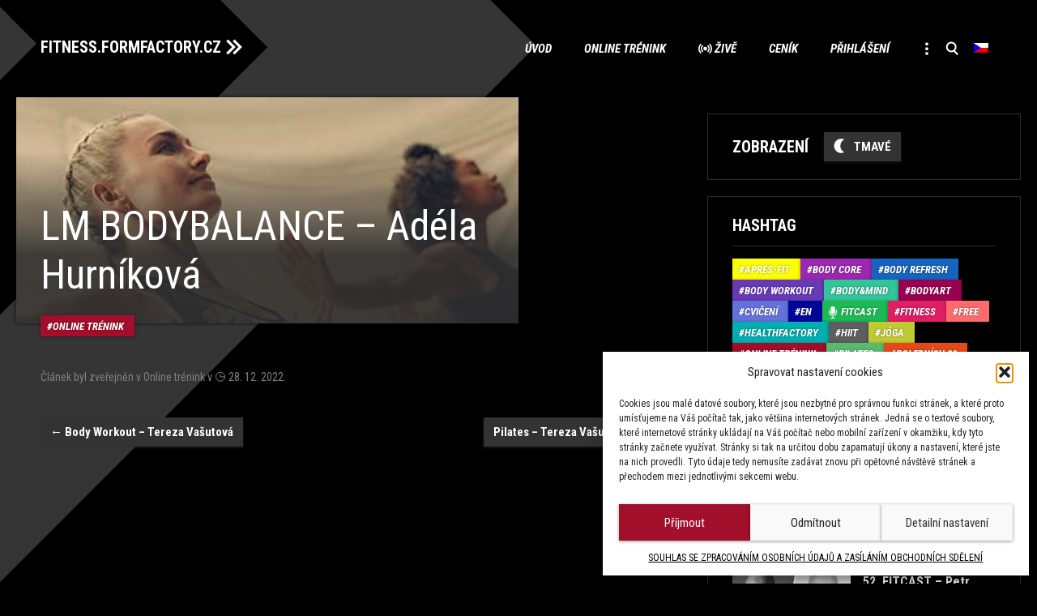

--- FILE ---
content_type: text/html; charset=UTF-8
request_url: https://fitness.formfactory.cz/live/lm-bodybalance-adela-hurnikova-9/
body_size: 14342
content:
<!DOCTYPE html>

<html lang="cs-CZ">
<head>
<meta charset="UTF-8" />
<meta name="viewport" content="width=device-width" />
<!-- Google Tag Manager -->
<script>(function(w,d,s,l,i){w[l]=w[l]||[];w[l].push({'gtm.start':
new Date().getTime(),event:'gtm.js'});var f=d.getElementsByTagName(s)[0],
j=d.createElement(s),dl=l!='dataLayer'?'&l='+l:'';j.async=true;j.src=
'https://www.googletagmanager.com/gtm.js?id='+i+dl;f.parentNode.insertBefore(j,f);
})(window,document,'script','dataLayer','GTM-MHSJ66N');</script>
<!-- End Google Tag Manager -->
<title>LM BODYBALANCE - Adéla Hurníková - FITNESS.FORMFACTORY.CZ</title>
<link rel="profile" href="http://gmpg.org/xfn/11" />
<link rel="pingback" href="https://fitness.formfactory.cz/xmlrpc.php">
<!--[if lt IE 9]>
<script src="https://fitness.formfactory.cz/wp-content/themes/formfactory/js/html5.js?ver=3.7.0" type="text/javascript"></script>
<![endif]-->
<meta name='robots' content='index, follow, max-image-preview:large, max-snippet:-1, max-video-preview:-1' />
<link rel="alternate" hreflang="cs" href="https://fitness.formfactory.cz/live/lm-bodybalance-adela-hurnikova-9/" />
<link rel="alternate" hreflang="en" href="https://fitness.formfactory.cz/en/live/lm-bodybalance-adela-hurnikova-9/" />
<link rel="alternate" hreflang="x-default" href="https://fitness.formfactory.cz/live/lm-bodybalance-adela-hurnikova-9/" />

	<!-- This site is optimized with the Yoast SEO plugin v26.7 - https://yoast.com/wordpress/plugins/seo/ -->
	<link rel="canonical" href="https://fitness.formfactory.cz/live/lm-bodybalance-adela-hurnikova-9/" />
	<meta property="og:locale" content="cs_CZ" />
	<meta property="og:type" content="article" />
	<meta property="og:title" content="LM BODYBALANCE - Adéla Hurníková - FITNESS.FORMFACTORY.CZ" />
	<meta property="og:url" content="https://fitness.formfactory.cz/live/lm-bodybalance-adela-hurnikova-9/" />
	<meta property="og:site_name" content="FITNESS.FORMFACTORY.CZ" />
	<meta name="twitter:card" content="summary_large_image" />
	<script type="application/ld+json" class="yoast-schema-graph">{"@context":"https://schema.org","@graph":[{"@type":"WebPage","@id":"https://fitness.formfactory.cz/live/lm-bodybalance-adela-hurnikova-9/","url":"https://fitness.formfactory.cz/live/lm-bodybalance-adela-hurnikova-9/","name":"LM BODYBALANCE - Adéla Hurníková - FITNESS.FORMFACTORY.CZ","isPartOf":{"@id":"https://fitness.formfactory.cz/#website"},"primaryImageOfPage":{"@id":"https://fitness.formfactory.cz/live/lm-bodybalance-adela-hurnikova-9/#primaryimage"},"image":{"@id":"https://fitness.formfactory.cz/live/lm-bodybalance-adela-hurnikova-9/#primaryimage"},"thumbnailUrl":"https://fitness.formfactory.cz/wp-content/uploads/2020/05/bodybalance.jpg","datePublished":"2022-12-28T09:09:08+00:00","breadcrumb":{"@id":"https://fitness.formfactory.cz/live/lm-bodybalance-adela-hurnikova-9/#breadcrumb"},"inLanguage":"cs","potentialAction":[{"@type":"ReadAction","target":["https://fitness.formfactory.cz/live/lm-bodybalance-adela-hurnikova-9/"]}]},{"@type":"ImageObject","inLanguage":"cs","@id":"https://fitness.formfactory.cz/live/lm-bodybalance-adela-hurnikova-9/#primaryimage","url":"https://fitness.formfactory.cz/wp-content/uploads/2020/05/bodybalance.jpg","contentUrl":"https://fitness.formfactory.cz/wp-content/uploads/2020/05/bodybalance.jpg","width":400,"height":400},{"@type":"BreadcrumbList","@id":"https://fitness.formfactory.cz/live/lm-bodybalance-adela-hurnikova-9/#breadcrumb","itemListElement":[{"@type":"ListItem","position":1,"name":"Home","item":"https://fitness.formfactory.cz/"},{"@type":"ListItem","position":2,"name":"Live","item":"https://fitness.formfactory.cz/live/"},{"@type":"ListItem","position":3,"name":"LM BODYBALANCE &#8211; Adéla Hurníková"}]},{"@type":"WebSite","@id":"https://fitness.formfactory.cz/#website","url":"https://fitness.formfactory.cz/","name":"FITNESS.FORMFACTORY.CZ","description":"Powered by Form Factory","potentialAction":[{"@type":"SearchAction","target":{"@type":"EntryPoint","urlTemplate":"https://fitness.formfactory.cz/?s={search_term_string}"},"query-input":{"@type":"PropertyValueSpecification","valueRequired":true,"valueName":"search_term_string"}}],"inLanguage":"cs"}]}</script>
	<!-- / Yoast SEO plugin. -->


<link rel="alternate" type="application/rss+xml" title="FITNESS.FORMFACTORY.CZ &raquo; RSS zdroj" href="https://fitness.formfactory.cz/feed/" />
<link rel="alternate" type="application/rss+xml" title="FITNESS.FORMFACTORY.CZ &raquo; RSS komentářů" href="https://fitness.formfactory.cz/comments/feed/" />
<link rel="alternate" title="oEmbed (JSON)" type="application/json+oembed" href="https://fitness.formfactory.cz/wp-json/oembed/1.0/embed?url=https%3A%2F%2Ffitness.formfactory.cz%2Flive%2Flm-bodybalance-adela-hurnikova-9%2F" />
<link rel="alternate" title="oEmbed (XML)" type="text/xml+oembed" href="https://fitness.formfactory.cz/wp-json/oembed/1.0/embed?url=https%3A%2F%2Ffitness.formfactory.cz%2Flive%2Flm-bodybalance-adela-hurnikova-9%2F&#038;format=xml" />
<style id='wp-img-auto-sizes-contain-inline-css' type='text/css'>
img:is([sizes=auto i],[sizes^="auto," i]){contain-intrinsic-size:3000px 1500px}
/*# sourceURL=wp-img-auto-sizes-contain-inline-css */
</style>
<link rel='stylesheet' id='wp-block-library-css' href='https://fitness.formfactory.cz/wp-includes/css/dist/block-library/style.min.css?ver=6.9' type='text/css' media='all' />
<style id='global-styles-inline-css' type='text/css'>
:root{--wp--preset--aspect-ratio--square: 1;--wp--preset--aspect-ratio--4-3: 4/3;--wp--preset--aspect-ratio--3-4: 3/4;--wp--preset--aspect-ratio--3-2: 3/2;--wp--preset--aspect-ratio--2-3: 2/3;--wp--preset--aspect-ratio--16-9: 16/9;--wp--preset--aspect-ratio--9-16: 9/16;--wp--preset--color--black: #000000;--wp--preset--color--cyan-bluish-gray: #abb8c3;--wp--preset--color--white: #fff;--wp--preset--color--pale-pink: #f78da7;--wp--preset--color--vivid-red: #cf2e2e;--wp--preset--color--luminous-vivid-orange: #ff6900;--wp--preset--color--luminous-vivid-amber: #fcb900;--wp--preset--color--light-green-cyan: #7bdcb5;--wp--preset--color--vivid-green-cyan: #00d084;--wp--preset--color--pale-cyan-blue: #8ed1fc;--wp--preset--color--vivid-cyan-blue: #0693e3;--wp--preset--color--vivid-purple: #9b51e0;--wp--preset--color--wine: #A20F2B;--wp--preset--color--dark-gray: #2e2e2e;--wp--preset--color--medium-gray: #7e7e7e;--wp--preset--color--light-gray: #e8e8e8;--wp--preset--gradient--vivid-cyan-blue-to-vivid-purple: linear-gradient(135deg,rgb(6,147,227) 0%,rgb(155,81,224) 100%);--wp--preset--gradient--light-green-cyan-to-vivid-green-cyan: linear-gradient(135deg,rgb(122,220,180) 0%,rgb(0,208,130) 100%);--wp--preset--gradient--luminous-vivid-amber-to-luminous-vivid-orange: linear-gradient(135deg,rgb(252,185,0) 0%,rgb(255,105,0) 100%);--wp--preset--gradient--luminous-vivid-orange-to-vivid-red: linear-gradient(135deg,rgb(255,105,0) 0%,rgb(207,46,46) 100%);--wp--preset--gradient--very-light-gray-to-cyan-bluish-gray: linear-gradient(135deg,rgb(238,238,238) 0%,rgb(169,184,195) 100%);--wp--preset--gradient--cool-to-warm-spectrum: linear-gradient(135deg,rgb(74,234,220) 0%,rgb(151,120,209) 20%,rgb(207,42,186) 40%,rgb(238,44,130) 60%,rgb(251,105,98) 80%,rgb(254,248,76) 100%);--wp--preset--gradient--blush-light-purple: linear-gradient(135deg,rgb(255,206,236) 0%,rgb(152,150,240) 100%);--wp--preset--gradient--blush-bordeaux: linear-gradient(135deg,rgb(254,205,165) 0%,rgb(254,45,45) 50%,rgb(107,0,62) 100%);--wp--preset--gradient--luminous-dusk: linear-gradient(135deg,rgb(255,203,112) 0%,rgb(199,81,192) 50%,rgb(65,88,208) 100%);--wp--preset--gradient--pale-ocean: linear-gradient(135deg,rgb(255,245,203) 0%,rgb(182,227,212) 50%,rgb(51,167,181) 100%);--wp--preset--gradient--electric-grass: linear-gradient(135deg,rgb(202,248,128) 0%,rgb(113,206,126) 100%);--wp--preset--gradient--midnight: linear-gradient(135deg,rgb(2,3,129) 0%,rgb(40,116,252) 100%);--wp--preset--font-size--small: 19.5px;--wp--preset--font-size--medium: 20px;--wp--preset--font-size--large: 36.5px;--wp--preset--font-size--x-large: 42px;--wp--preset--font-size--normal: 22px;--wp--preset--font-size--huge: 49.5px;--wp--preset--spacing--20: 0.44rem;--wp--preset--spacing--30: 0.67rem;--wp--preset--spacing--40: 1rem;--wp--preset--spacing--50: 1.5rem;--wp--preset--spacing--60: 2.25rem;--wp--preset--spacing--70: 3.38rem;--wp--preset--spacing--80: 5.06rem;--wp--preset--shadow--natural: 6px 6px 9px rgba(0, 0, 0, 0.2);--wp--preset--shadow--deep: 12px 12px 50px rgba(0, 0, 0, 0.4);--wp--preset--shadow--sharp: 6px 6px 0px rgba(0, 0, 0, 0.2);--wp--preset--shadow--outlined: 6px 6px 0px -3px rgb(255, 255, 255), 6px 6px rgb(0, 0, 0);--wp--preset--shadow--crisp: 6px 6px 0px rgb(0, 0, 0);}:where(.is-layout-flex){gap: 0.5em;}:where(.is-layout-grid){gap: 0.5em;}body .is-layout-flex{display: flex;}.is-layout-flex{flex-wrap: wrap;align-items: center;}.is-layout-flex > :is(*, div){margin: 0;}body .is-layout-grid{display: grid;}.is-layout-grid > :is(*, div){margin: 0;}:where(.wp-block-columns.is-layout-flex){gap: 2em;}:where(.wp-block-columns.is-layout-grid){gap: 2em;}:where(.wp-block-post-template.is-layout-flex){gap: 1.25em;}:where(.wp-block-post-template.is-layout-grid){gap: 1.25em;}.has-black-color{color: var(--wp--preset--color--black) !important;}.has-cyan-bluish-gray-color{color: var(--wp--preset--color--cyan-bluish-gray) !important;}.has-white-color{color: var(--wp--preset--color--white) !important;}.has-pale-pink-color{color: var(--wp--preset--color--pale-pink) !important;}.has-vivid-red-color{color: var(--wp--preset--color--vivid-red) !important;}.has-luminous-vivid-orange-color{color: var(--wp--preset--color--luminous-vivid-orange) !important;}.has-luminous-vivid-amber-color{color: var(--wp--preset--color--luminous-vivid-amber) !important;}.has-light-green-cyan-color{color: var(--wp--preset--color--light-green-cyan) !important;}.has-vivid-green-cyan-color{color: var(--wp--preset--color--vivid-green-cyan) !important;}.has-pale-cyan-blue-color{color: var(--wp--preset--color--pale-cyan-blue) !important;}.has-vivid-cyan-blue-color{color: var(--wp--preset--color--vivid-cyan-blue) !important;}.has-vivid-purple-color{color: var(--wp--preset--color--vivid-purple) !important;}.has-black-background-color{background-color: var(--wp--preset--color--black) !important;}.has-cyan-bluish-gray-background-color{background-color: var(--wp--preset--color--cyan-bluish-gray) !important;}.has-white-background-color{background-color: var(--wp--preset--color--white) !important;}.has-pale-pink-background-color{background-color: var(--wp--preset--color--pale-pink) !important;}.has-vivid-red-background-color{background-color: var(--wp--preset--color--vivid-red) !important;}.has-luminous-vivid-orange-background-color{background-color: var(--wp--preset--color--luminous-vivid-orange) !important;}.has-luminous-vivid-amber-background-color{background-color: var(--wp--preset--color--luminous-vivid-amber) !important;}.has-light-green-cyan-background-color{background-color: var(--wp--preset--color--light-green-cyan) !important;}.has-vivid-green-cyan-background-color{background-color: var(--wp--preset--color--vivid-green-cyan) !important;}.has-pale-cyan-blue-background-color{background-color: var(--wp--preset--color--pale-cyan-blue) !important;}.has-vivid-cyan-blue-background-color{background-color: var(--wp--preset--color--vivid-cyan-blue) !important;}.has-vivid-purple-background-color{background-color: var(--wp--preset--color--vivid-purple) !important;}.has-black-border-color{border-color: var(--wp--preset--color--black) !important;}.has-cyan-bluish-gray-border-color{border-color: var(--wp--preset--color--cyan-bluish-gray) !important;}.has-white-border-color{border-color: var(--wp--preset--color--white) !important;}.has-pale-pink-border-color{border-color: var(--wp--preset--color--pale-pink) !important;}.has-vivid-red-border-color{border-color: var(--wp--preset--color--vivid-red) !important;}.has-luminous-vivid-orange-border-color{border-color: var(--wp--preset--color--luminous-vivid-orange) !important;}.has-luminous-vivid-amber-border-color{border-color: var(--wp--preset--color--luminous-vivid-amber) !important;}.has-light-green-cyan-border-color{border-color: var(--wp--preset--color--light-green-cyan) !important;}.has-vivid-green-cyan-border-color{border-color: var(--wp--preset--color--vivid-green-cyan) !important;}.has-pale-cyan-blue-border-color{border-color: var(--wp--preset--color--pale-cyan-blue) !important;}.has-vivid-cyan-blue-border-color{border-color: var(--wp--preset--color--vivid-cyan-blue) !important;}.has-vivid-purple-border-color{border-color: var(--wp--preset--color--vivid-purple) !important;}.has-vivid-cyan-blue-to-vivid-purple-gradient-background{background: var(--wp--preset--gradient--vivid-cyan-blue-to-vivid-purple) !important;}.has-light-green-cyan-to-vivid-green-cyan-gradient-background{background: var(--wp--preset--gradient--light-green-cyan-to-vivid-green-cyan) !important;}.has-luminous-vivid-amber-to-luminous-vivid-orange-gradient-background{background: var(--wp--preset--gradient--luminous-vivid-amber-to-luminous-vivid-orange) !important;}.has-luminous-vivid-orange-to-vivid-red-gradient-background{background: var(--wp--preset--gradient--luminous-vivid-orange-to-vivid-red) !important;}.has-very-light-gray-to-cyan-bluish-gray-gradient-background{background: var(--wp--preset--gradient--very-light-gray-to-cyan-bluish-gray) !important;}.has-cool-to-warm-spectrum-gradient-background{background: var(--wp--preset--gradient--cool-to-warm-spectrum) !important;}.has-blush-light-purple-gradient-background{background: var(--wp--preset--gradient--blush-light-purple) !important;}.has-blush-bordeaux-gradient-background{background: var(--wp--preset--gradient--blush-bordeaux) !important;}.has-luminous-dusk-gradient-background{background: var(--wp--preset--gradient--luminous-dusk) !important;}.has-pale-ocean-gradient-background{background: var(--wp--preset--gradient--pale-ocean) !important;}.has-electric-grass-gradient-background{background: var(--wp--preset--gradient--electric-grass) !important;}.has-midnight-gradient-background{background: var(--wp--preset--gradient--midnight) !important;}.has-small-font-size{font-size: var(--wp--preset--font-size--small) !important;}.has-medium-font-size{font-size: var(--wp--preset--font-size--medium) !important;}.has-large-font-size{font-size: var(--wp--preset--font-size--large) !important;}.has-x-large-font-size{font-size: var(--wp--preset--font-size--x-large) !important;}
/*# sourceURL=global-styles-inline-css */
</style>

<style id='classic-theme-styles-inline-css' type='text/css'>
/*! This file is auto-generated */
.wp-block-button__link{color:#fff;background-color:#32373c;border-radius:9999px;box-shadow:none;text-decoration:none;padding:calc(.667em + 2px) calc(1.333em + 2px);font-size:1.125em}.wp-block-file__button{background:#32373c;color:#fff;text-decoration:none}
/*# sourceURL=/wp-includes/css/classic-themes.min.css */
</style>
<link rel='stylesheet' id='wpml-menu-item-0-css' href='https://fitness.formfactory.cz/wp-content/plugins/sitepress-multilingual-cms/templates/language-switchers/menu-item/style.min.css?ver=1' type='text/css' media='all' />
<link rel='stylesheet' id='cmplz-general-css' href='https://fitness.formfactory.cz/wp-content/plugins/complianz-gdpr/assets/css/cookieblocker.min.css?ver=1766146082' type='text/css' media='all' />
<link rel='stylesheet' id='formfactory-style-css' href='https://fitness.formfactory.cz/wp-content/themes/formfactory/style.css?ver=20220707' type='text/css' media='all' />
<link rel='stylesheet' id='formfactory-block-style-css' href='https://fitness.formfactory.cz/wp-content/themes/formfactory/css/blocks.css?ver=20190406' type='text/css' media='all' />
<link rel='stylesheet' id='formfactory_category-style-css' href='https://fitness.formfactory.cz/wp-content/themes/formfactory/formfactory_category-style.php?lang=cs&#038;ver=Mon,%2027%20Mar%202023%2009:54:12GMT' type='text/css' media='all' />
<link rel='stylesheet' id='um_modal-css' href='https://fitness.formfactory.cz/wp-content/plugins/ultimate-member/assets/css/um-modal.min.css?ver=2.11.1' type='text/css' media='all' />
<link rel='stylesheet' id='um_ui-css' href='https://fitness.formfactory.cz/wp-content/plugins/ultimate-member/assets/libs/jquery-ui/jquery-ui.min.css?ver=1.13.2' type='text/css' media='all' />
<link rel='stylesheet' id='um_tipsy-css' href='https://fitness.formfactory.cz/wp-content/plugins/ultimate-member/assets/libs/tipsy/tipsy.min.css?ver=1.0.0a' type='text/css' media='all' />
<link rel='stylesheet' id='um_raty-css' href='https://fitness.formfactory.cz/wp-content/plugins/ultimate-member/assets/libs/raty/um-raty.min.css?ver=2.6.0' type='text/css' media='all' />
<link rel='stylesheet' id='select2-css' href='https://fitness.formfactory.cz/wp-content/plugins/ultimate-member/assets/libs/select2/select2.min.css?ver=4.0.13' type='text/css' media='all' />
<link rel='stylesheet' id='um_fileupload-css' href='https://fitness.formfactory.cz/wp-content/plugins/ultimate-member/assets/css/um-fileupload.min.css?ver=2.11.1' type='text/css' media='all' />
<link rel='stylesheet' id='um_confirm-css' href='https://fitness.formfactory.cz/wp-content/plugins/ultimate-member/assets/libs/um-confirm/um-confirm.min.css?ver=1.0' type='text/css' media='all' />
<link rel='stylesheet' id='um_datetime-css' href='https://fitness.formfactory.cz/wp-content/plugins/ultimate-member/assets/libs/pickadate/default.min.css?ver=3.6.2' type='text/css' media='all' />
<link rel='stylesheet' id='um_datetime_date-css' href='https://fitness.formfactory.cz/wp-content/plugins/ultimate-member/assets/libs/pickadate/default.date.min.css?ver=3.6.2' type='text/css' media='all' />
<link rel='stylesheet' id='um_datetime_time-css' href='https://fitness.formfactory.cz/wp-content/plugins/ultimate-member/assets/libs/pickadate/default.time.min.css?ver=3.6.2' type='text/css' media='all' />
<link rel='stylesheet' id='um_fonticons_ii-css' href='https://fitness.formfactory.cz/wp-content/plugins/ultimate-member/assets/libs/legacy/fonticons/fonticons-ii.min.css?ver=2.11.1' type='text/css' media='all' />
<link rel='stylesheet' id='um_fonticons_fa-css' href='https://fitness.formfactory.cz/wp-content/plugins/ultimate-member/assets/libs/legacy/fonticons/fonticons-fa.min.css?ver=2.11.1' type='text/css' media='all' />
<link rel='stylesheet' id='um_fontawesome-css' href='https://fitness.formfactory.cz/wp-content/plugins/ultimate-member/assets/css/um-fontawesome.min.css?ver=6.5.2' type='text/css' media='all' />
<link rel='stylesheet' id='um_common-css' href='https://fitness.formfactory.cz/wp-content/plugins/ultimate-member/assets/css/common.min.css?ver=2.11.1' type='text/css' media='all' />
<link rel='stylesheet' id='um_responsive-css' href='https://fitness.formfactory.cz/wp-content/plugins/ultimate-member/assets/css/um-responsive.min.css?ver=2.11.1' type='text/css' media='all' />
<link rel='stylesheet' id='um_styles-css' href='https://fitness.formfactory.cz/wp-content/plugins/ultimate-member/assets/css/um-styles.min.css?ver=2.11.1' type='text/css' media='all' />
<link rel='stylesheet' id='um_crop-css' href='https://fitness.formfactory.cz/wp-content/plugins/ultimate-member/assets/libs/cropper/cropper.min.css?ver=1.6.1' type='text/css' media='all' />
<link rel='stylesheet' id='um_profile-css' href='https://fitness.formfactory.cz/wp-content/plugins/ultimate-member/assets/css/um-profile.min.css?ver=2.11.1' type='text/css' media='all' />
<link rel='stylesheet' id='um_account-css' href='https://fitness.formfactory.cz/wp-content/plugins/ultimate-member/assets/css/um-account.min.css?ver=2.11.1' type='text/css' media='all' />
<link rel='stylesheet' id='um_misc-css' href='https://fitness.formfactory.cz/wp-content/plugins/ultimate-member/assets/css/um-misc.min.css?ver=2.11.1' type='text/css' media='all' />
<link rel='stylesheet' id='um_default_css-css' href='https://fitness.formfactory.cz/wp-content/plugins/ultimate-member/assets/css/um-old-default.min.css?ver=2.11.1' type='text/css' media='all' />
<script type="text/javascript" id="wpml-cookie-js-extra">
/* <![CDATA[ */
var wpml_cookies = {"wp-wpml_current_language":{"value":"cs","expires":1,"path":"/"}};
var wpml_cookies = {"wp-wpml_current_language":{"value":"cs","expires":1,"path":"/"}};
//# sourceURL=wpml-cookie-js-extra
/* ]]> */
</script>
<script type="text/javascript" src="https://fitness.formfactory.cz/wp-content/plugins/sitepress-multilingual-cms/res/js/cookies/language-cookie.js?ver=486900" id="wpml-cookie-js" defer="defer" data-wp-strategy="defer"></script>
<script type="text/javascript" src="https://fitness.formfactory.cz/wp-includes/js/jquery/jquery.min.js?ver=3.7.1" id="jquery-core-js"></script>
<script type="text/javascript" src="https://fitness.formfactory.cz/wp-includes/js/jquery/jquery-migrate.min.js?ver=3.4.1" id="jquery-migrate-js"></script>
<script type="text/javascript" src="https://fitness.formfactory.cz/wp-content/plugins/ultimate-member/assets/js/um-gdpr.min.js?ver=2.11.1" id="um-gdpr-js"></script>
<link rel="EditURI" type="application/rsd+xml" title="RSD" href="https://fitness.formfactory.cz/xmlrpc.php?rsd" />
<meta name="generator" content="WordPress 6.9" />
<meta name="generator" content="Seriously Simple Podcasting 3.14.2" />
<link rel='shortlink' href='https://fitness.formfactory.cz/?p=13668' />
<meta name="generator" content="WPML ver:4.8.6 stt:9,1;" />

<link rel="alternate" type="application/rss+xml" title="Podcast RSS feed" href="https://fitness.formfactory.cz/feed/podcast" />

			<style>.cmplz-hidden {
					display: none !important;
				}</style><link rel="icon" href="https://fitness.formfactory.cz/wp-content/uploads/2020/06/cropped-favicon-32x32.png" sizes="32x32" />
<link rel="icon" href="https://fitness.formfactory.cz/wp-content/uploads/2020/06/cropped-favicon-192x192.png" sizes="192x192" />
<link rel="apple-touch-icon" href="https://fitness.formfactory.cz/wp-content/uploads/2020/06/cropped-favicon-180x180.png" />
<meta name="msapplication-TileImage" content="https://fitness.formfactory.cz/wp-content/uploads/2020/06/cropped-favicon-270x270.png" />
		<style type="text/css" id="wp-custom-css">
			.cmplz-cookiebanner, .cmplz-manage-consent {
--cmplz_banner_border_radius: 0px 0px 0px 0px;
--cmplz_button_border_radius: 0px 0px 0px 0px;
--cmplz_button_accept_background_color: #a20f2b;
	--cmplz_slider_active_color: #a20f2b;
--cmplz_slider_inactive_color: #1e73be;;
}

  #cmplz-cookies-overview .cmplz-dropdown .cookies-per-purpose .name-header,
  #cmplz-cookies-overview .cmplz-dropdown .cookies-per-purpose .retention-header,
  #cmplz-cookies-overview .cmplz-dropdown .cookies-per-purpose .function-header, #cmplz-cookies-overview .cmplz-dropdown .cookies-per-purpose .retention-header, #cmplz-cookies-overview .cmplz-dropdown .cookies-per-purpose .retention, #cmplz-cookies-overview .cmplz-dropdown .cookies-per-purpose .name, #cmplz-cookies-overview .cmplz-dropdown .cookies-per-purpose .retention, #cmplz-cookies-overview .cmplz-dropdown .cookies-per-purpose .function, #cmplz-cookies-overview .cmplz-dropdown .cookies-per-purpose .purpose    {background-color: transparent; }
#cmplz-cookies-overview .cmplz-dropdown .cookies-per-purpose {background-color: transparent; }
#cmplz-cookies-overview .cmplz-dropdown summary p, 
  #cmplz-manage-consent-container.cmplz-manage-consent-container .cmplz-categories .cmplz-category .cmplz-category-header {color: #ffffff;}
  .cmplz-cookiebanner { border-radius: 0px 0px 0px 0px;}		</style>
		<script type="text/javascript">
	window.dataLayer = window.dataLayer || [];
</script>
</head>

<body data-cmplz=1 class="wp-singular live-template-default single single-live postid-13668 wp-embed-responsive wp-theme-formfactory  layout-two">
<!-- Google Tag Manager (noscript) -->
<noscript><iframe src="https://www.googletagmanager.com/ns.html?id=GTM-MHSJ66N"
height="0" width="0" style="display:none;visibility:hidden"></iframe></noscript>
<!-- End Google Tag Manager (noscript) -->
<div id="page" class="hfeed site">
	<header id="masthead" class="site-header" role="banner">
		<hgroup>
			<h1 class="site-title"><a href="https://fitness.formfactory.cz/" title="FITNESS.FORMFACTORY.CZ" rel="home">FITNESS.FORMFACTORY.CZ</a></h1>
			<h2 class="site-description">Powered by Form Factory</h2>
		</hgroup>

		<nav id="site-navigation" class="main-navigation" role="navigation">
			<button class="menu-toggle">Menu</button>
			<a class="assistive-text" href="#content" title="Přeskočit na obsah">Přeskočit na obsah</a>
			<div class="menu-main-container"><ul id="menu-main" class="nav-menu"><li id="menu-item-719" class="main menu-item menu-item-type-post_type menu-item-object-page menu-item-home menu-item-719"><a href="https://fitness.formfactory.cz/">Úvod</a></li>
<li id="menu-item-176" class="online menu-item menu-item-type-taxonomy menu-item-object-category current-live-ancestor current-menu-parent current-live-parent menu-item-176"><a href="https://fitness.formfactory.cz/hashtag/online/">Online trénink</a></li>
<li id="menu-item-216" class="zive menu-item menu-item-type-taxonomy menu-item-object-category menu-item-216"><a href="https://fitness.formfactory.cz/hashtag/zive/">Živě</a></li>
<li id="menu-item-5349" class="menu-item menu-item-type-custom menu-item-object-custom menu-item-has-children menu-item-5349"><a href="https://www.formfactory.cz/cenik/#online">Ceník</a>
<ul class="sub-menu">
	<li id="menu-item-4301" class="menu-item menu-item-type-post_type menu-item-object-page menu-item-4301"><a href="https://fitness.formfactory.cz/caste-dotazy-faq/">Časté dotazy (FAQ)</a></li>
</ul>
</li>
<li id="menu-item-1988" class="menu-item menu-item-type-post_type menu-item-object-page menu-item-has-children menu-item-1988"><a href="https://fitness.formfactory.cz/prihlaseni/">Přihlášení</a>
<ul class="sub-menu">
	<li id="menu-item-4302" class="menu-item menu-item-type-post_type menu-item-object-page menu-item-4302"><a href="https://fitness.formfactory.cz/caste-dotazy-faq/">Časté dotazy (FAQ)</a></li>
</ul>
</li>
<li id="menu-item-591" class="more menu-item menu-item-type-custom menu-item-object-custom menu-item-has-children menu-item-591"><a href="#"> </a>
<ul class="sub-menu">
	<li id="menu-item-337" class="autor menu-item menu-item-type-post_type_archive menu-item-object-autor menu-item-337"><a href="https://fitness.formfactory.cz/autor/">Autoři</a></li>
	<li id="menu-item-6484" class="fitcast menu-item menu-item-type-taxonomy menu-item-object-category menu-item-6484"><a href="https://fitness.formfactory.cz/hashtag/fitcast/">Fitcast</a></li>
	<li id="menu-item-592" class="cviceni menu-item menu-item-type-taxonomy menu-item-object-category menu-item-592"><a href="https://fitness.formfactory.cz/hashtag/cviceni/">Cvičení</a></li>
	<li id="menu-item-593" class="fitness menu-item menu-item-type-taxonomy menu-item-object-category menu-item-593"><a href="https://fitness.formfactory.cz/hashtag/fitness/">Fitness</a></li>
	<li id="menu-item-594" class="stravovani menu-item menu-item-type-taxonomy menu-item-object-category menu-item-594"><a href="https://fitness.formfactory.cz/hashtag/stravovani/">Stravování</a></li>
	<li id="menu-item-595" class="tipy menu-item menu-item-type-taxonomy menu-item-object-category menu-item-595"><a href="https://fitness.formfactory.cz/hashtag/tipy/">Tipy</a></li>
	<li id="menu-item-596" class="trendy menu-item menu-item-type-taxonomy menu-item-object-category menu-item-596"><a href="https://fitness.formfactory.cz/hashtag/trendy/">Trendy</a></li>
</ul>
</li>
<li id="menu-item-338" class="search menu-item menu-item-type-custom menu-item-object-custom menu-item-338"><a href="#searchbar"> </a></li>
<li id="menu-item-wpml-ls-2-cs" class="menu-item wpml-ls-slot-2 wpml-ls-item wpml-ls-item-cs wpml-ls-current-language wpml-ls-menu-item wpml-ls-first-item menu-item-type-wpml_ls_menu_item menu-item-object-wpml_ls_menu_item menu-item-has-children menu-item-wpml-ls-2-cs"><a href="https://fitness.formfactory.cz/live/lm-bodybalance-adela-hurnikova-9/" role="menuitem"><img
            class="wpml-ls-flag"
            src="https://fitness.formfactory.cz/wp-content/plugins/sitepress-multilingual-cms/res/flags/cs.png"
            alt="Čeština"
            
            
    /></a>
<ul class="sub-menu">
	<li id="menu-item-wpml-ls-2-en" class="menu-item wpml-ls-slot-2 wpml-ls-item wpml-ls-item-en wpml-ls-menu-item wpml-ls-last-item menu-item-type-wpml_ls_menu_item menu-item-object-wpml_ls_menu_item menu-item-wpml-ls-2-en"><a href="https://fitness.formfactory.cz/en/live/lm-bodybalance-adela-hurnikova-9/" title="Switch to Angličtina" aria-label="Switch to Angličtina" role="menuitem"><img
            class="wpml-ls-flag"
            src="https://fitness.formfactory.cz/wp-content/plugins/sitepress-multilingual-cms/res/flags/en.png"
            alt="Angličtina"
            
            
    /></a></li>
</ul>
</li>
</ul></div>		</nav><!-- #site-navigation -->

			</header><!-- #masthead -->

	<div id="main" class="wrapper">

	<div id="primary" class="site-content full-thumb">
		<div id="content" role="main">

			
				
	<article id="post-13668" class="post-13668 live type-live status-publish has-post-thumbnail hentry category-online">
		<header class="entry-header">
												<figure class="news-item-thumb">						<img width="400" height="400" src="https://fitness.formfactory.cz/wp-content/uploads/2020/05/bodybalance.jpg" class="attachment-post-thumbnail size-post-thumbnail wp-post-image" alt="" decoding="async" fetchpriority="high" srcset="https://fitness.formfactory.cz/wp-content/uploads/2020/05/bodybalance.jpg 400w, https://fitness.formfactory.cz/wp-content/uploads/2020/05/bodybalance-300x300.jpg 300w, https://fitness.formfactory.cz/wp-content/uploads/2020/05/bodybalance-150x150.jpg 150w" sizes="(max-width: 400px) 100vw, 400px" />												<h1 class="entry-title">LM BODYBALANCE &#8211; Adéla Hurníková</h1>						</figure>
									<div class="tag-article"><a href="https://fitness.formfactory.cz/hashtag/online/" rel="category tag" class="tag-online">Online trénink</a><div style="display: none;">  Array
(
)
 Array
(
    [0] => WP_Term Object
        (
            [term_id] => 14
            [name] => Online trénink
            [slug] => online
            [term_group] => 0
            [term_taxonomy_id] => 14
            [taxonomy] => category
            [description] => <div class="subinfo">
<p><span>Živé vysílání a rozsáhlá knihovna</span></p>
<p><span>Cvičení dostupné kdykoliv a kdekoliv</span></p>
<p><span>Profesionální trenéři Form Factory</span></p>
</div>
            [parent] => 0
            [count] => 5190
            [filter] => raw
            [cat_ID] => 14
            [category_count] => 5190
            [category_description] => <div class="subinfo">
<p><span>Živé vysílání a rozsáhlá knihovna</span></p>
<p><span>Cvičení dostupné kdykoliv a kdekoliv</span></p>
<p><span>Profesionální trenéři Form Factory</span></p>
</div>
            [cat_name] => Online trénink
            [category_nicename] => online
            [category_parent] => 0
        )

)
</div></div>
			
		</header><!-- .entry-header -->

				<div class="entry-content">
								</div><!-- .entry-content -->
		
		<footer class="entry-meta">
			Článek byl zveřejněn v <a href="https://fitness.formfactory.cz/hashtag/online/" rel="category tag">Online trénink</a> v <a href="https://fitness.formfactory.cz/live/lm-bodybalance-adela-hurnikova-9/" title="10:09" rel="bookmark"><time class="entry-date" datetime="2022-12-28T10:09:08+01:00">28. 12. 2022</time></a>.								</footer><!-- .entry-meta -->
			</article><!-- #post -->

				<nav class="nav-single">
					<h3 class="assistive-text">Navigace</h3>
					<span class="nav-previous"><a href="https://fitness.formfactory.cz/live/body-workout-tereza-vasutova/" rel="prev"><span class="meta-nav">&larr;</span> Body Workout &#8211; Tereza Vašutová</a></span>
					<span class="nav-next"><a href="https://fitness.formfactory.cz/live/pilates-tereza-vasutova-43/" rel="next">Pilates &#8211; Tereza Vašutová <span class="meta-nav">&rarr;</span></a></span>
				</nav><!-- .nav-single -->

				
<div id="comments" class="comments-area">

	
	
	
</div><!-- #comments .comments-area -->

			
		</div><!-- #content -->
	</div><!-- #primary -->


			<div id="secondary" class="widget-area" role="complementary">
			<aside id="formfactory_custom_theme_widget-3" class="widget custom_widget_theme"><h3 class="widget-title">Zobrazení</h3>		<button class="btn theme-mode">
			<span class="tmave">Tmavé</span>
			<span class="svetle">Světlé</span>
		</button>
				</aside><aside id="formfactory_custom_category_widget-5" class="widget custom_widget_category"><h3 class="widget-title">Hashtag</h3>        <ul>
            <li class="cat-item cat-item-90"><a href="https://fitness.formfactory.cz/hashtag/online/apres-fit/" class="tag-apres-fit">Aprés-Fit</a></li><li class="cat-item cat-item-75"><a href="https://fitness.formfactory.cz/hashtag/online/body-core/" class="tag-body-core">Body core</a></li><li class="cat-item cat-item-82"><a href="https://fitness.formfactory.cz/hashtag/online/body-refresh/" class="tag-body-refresh">Body refresh</a></li><li class="cat-item cat-item-23"><a href="https://fitness.formfactory.cz/hashtag/online/body-workout/" class="tag-body-workout">Body Workout</a></li><li class="cat-item cat-item-71"><a href="https://fitness.formfactory.cz/hashtag/online/body-mind/" class="tag-body-mind">Body&amp;Mind</a></li><li class="cat-item cat-item-204"><a href="https://fitness.formfactory.cz/hashtag/online/bodyart/" class="tag-bodyart">BodyArt</a></li><li class="cat-item cat-item-8"><a href="https://fitness.formfactory.cz/hashtag/cviceni/" class="tag-cviceni">Cvičení</a></li><li class="cat-item cat-item-66"><a href="https://fitness.formfactory.cz/hashtag/en/" class="tag-en">EN</a></li><li class="cat-item cat-item-79"><a href="https://fitness.formfactory.cz/hashtag/fitcast/" class="tag-fitcast">Fitcast</a></li><li class="cat-item cat-item-9"><a href="https://fitness.formfactory.cz/hashtag/fitness/" class="tag-fitness">Fitness</a></li><li class="cat-item cat-item-86"><a href="https://fitness.formfactory.cz/hashtag/free/" class="tag-free">Free</a></li><li class="cat-item cat-item-60"><a href="https://fitness.formfactory.cz/hashtag/healthfactory/" class="tag-healthfactory">HealthFactory</a></li><li class="cat-item cat-item-28"><a href="https://fitness.formfactory.cz/hashtag/online/hiit/" class="tag-hiit">HIIT</a></li><li class="cat-item cat-item-18"><a href="https://fitness.formfactory.cz/hashtag/online/joga/" class="tag-joga">Jóga</a></li><li class="cat-item cat-item-14"><a href="https://fitness.formfactory.cz/hashtag/online/" class="tag-online">Online trénink</a></li><li class="cat-item cat-item-26"><a href="https://fitness.formfactory.cz/hashtag/online/pilates-online/" class="tag-pilates-online">Pilates</a></li><li class="cat-item cat-item-84"><a href="https://fitness.formfactory.cz/hashtag/online/polednich-20/" class="tag-polednich-20">Poledních 20</a></li><li class="cat-item cat-item-200"><a href="https://fitness.formfactory.cz/hashtag/online/pound/" class="tag-pound">Pound</a></li><li class="cat-item cat-item-73"><a href="https://fitness.formfactory.cz/hashtag/online/power-joga/" class="tag-power-joga">Power Jóga</a></li><li class="cat-item cat-item-64"><a href="https://fitness.formfactory.cz/hashtag/online/rozcvicka/" class="tag-rozcvicka">Rozcvička</a></li><li class="cat-item cat-item-77"><a href="https://fitness.formfactory.cz/hashtag/sk/" class="tag-sk">SK</a></li><li class="cat-item cat-item-81"><a href="https://fitness.formfactory.cz/hashtag/stories/" class="tag-stories">Stories</a></li><li class="cat-item cat-item-12"><a href="https://fitness.formfactory.cz/hashtag/stravovani/" class="tag-stravovani">Stravování</a></li><li class="cat-item cat-item-24"><a href="https://fitness.formfactory.cz/hashtag/online/tabata/" class="tag-tabata">Tabata</a></li><li class="cat-item cat-item-68"><a href="https://fitness.formfactory.cz/hashtag/online/tanec/" class="tag-tanec">Tanec</a></li><li class="cat-item cat-item-206"><a href="https://fitness.formfactory.cz/hashtag/testosteron/" class="tag-testosteron">Testosteron</a></li><li class="cat-item cat-item-13"><a href="https://fitness.formfactory.cz/hashtag/tipy/" class="tag-tipy">Tipy</a></li><li class="cat-item cat-item-10"><a href="https://fitness.formfactory.cz/hashtag/trendy/" class="tag-trendy">Trendy</a></li><li class="cat-item cat-item-88"><a href="https://fitness.formfactory.cz/hashtag/online/tutorials/" class="tag-tutorials">Tutorials</a></li><li class="cat-item cat-item-58"><a href="https://fitness.formfactory.cz/hashtag/ultrahd/" class="tag-ultrahd">Ultra HD</a></li><li class="cat-item cat-item-202"><a href="https://fitness.formfactory.cz/hashtag/vtipne/" class="tag-vtipne">Vtipné</a></li><li class="cat-item cat-item-25"><a href="https://fitness.formfactory.cz/hashtag/online/zdrava-zada/" class="tag-zdrava-zada">Zdravá záda</a></li><li class="cat-item cat-item-105"><a href="https://fitness.formfactory.cz/hashtag/online/zdrave-protahovani/" class="tag-zdrave-protahovani">Zdravé protahování</a></li><li class="cat-item cat-item-15"><a href="https://fitness.formfactory.cz/hashtag/zive/" class="tag-zive">Živě</a></li>        </ul>
            </aside>
		<aside id="recent-posts-2" class="widget widget_recent_entries">
		<h3 class="widget-title">Poslední příspěvky</h3>
		<ul>
											<li>
					<a href="https://fitness.formfactory.cz/2025-07/52-fitcast-petr-svoboda-legenda-ceske-atletiky/"><img width="200" height="112" src="https://fitness.formfactory.cz/wp-content/uploads/2025/06/2025-06_podcast_petr_svoboda_02-1-200x112.jpg" class="attachment-post-thumbnail-xsmall size-post-thumbnail-xsmall wp-post-image" alt="" decoding="async" loading="lazy" srcset="https://fitness.formfactory.cz/wp-content/uploads/2025/06/2025-06_podcast_petr_svoboda_02-1-200x112.jpg 200w, https://fitness.formfactory.cz/wp-content/uploads/2025/06/2025-06_podcast_petr_svoboda_02-1-300x169.jpg 300w, https://fitness.formfactory.cz/wp-content/uploads/2025/06/2025-06_podcast_petr_svoboda_02-1-1024x576.jpg 1024w, https://fitness.formfactory.cz/wp-content/uploads/2025/06/2025-06_podcast_petr_svoboda_02-1-768x432.jpg 768w, https://fitness.formfactory.cz/wp-content/uploads/2025/06/2025-06_podcast_petr_svoboda_02-1-1536x864.jpg 1536w, https://fitness.formfactory.cz/wp-content/uploads/2025/06/2025-06_podcast_petr_svoboda_02-1-1408x792.jpg 1408w, https://fitness.formfactory.cz/wp-content/uploads/2025/06/2025-06_podcast_petr_svoboda_02-1-925x520.jpg 925w, https://fitness.formfactory.cz/wp-content/uploads/2025/06/2025-06_podcast_petr_svoboda_02-1-443x250.jpg 443w, https://fitness.formfactory.cz/wp-content/uploads/2025/06/2025-06_podcast_petr_svoboda_02-1.jpg 1920w" sizes="auto, (max-width: 200px) 100vw, 200px" /><span>52. FITCAST &#8211; Petr Svoboda &#8211; legenda české atletiky</span></a>
									</li>
											<li>
					<a href="https://fitness.formfactory.cz/2025-05/cvicenim-do-pohody/"><img width="200" height="112" src="https://fitness.formfactory.cz/wp-content/uploads/2025/05/harmonie-200x112.jpg" class="attachment-post-thumbnail-xsmall size-post-thumbnail-xsmall wp-post-image" alt="" decoding="async" loading="lazy" srcset="https://fitness.formfactory.cz/wp-content/uploads/2025/05/harmonie-200x112.jpg 200w, https://fitness.formfactory.cz/wp-content/uploads/2025/05/harmonie-300x169.jpg 300w, https://fitness.formfactory.cz/wp-content/uploads/2025/05/harmonie-1024x576.jpg 1024w, https://fitness.formfactory.cz/wp-content/uploads/2025/05/harmonie-768x432.jpg 768w, https://fitness.formfactory.cz/wp-content/uploads/2025/05/harmonie-1536x864.jpg 1536w, https://fitness.formfactory.cz/wp-content/uploads/2025/05/harmonie-1408x792.jpg 1408w, https://fitness.formfactory.cz/wp-content/uploads/2025/05/harmonie-925x520.jpg 925w, https://fitness.formfactory.cz/wp-content/uploads/2025/05/harmonie-443x250.jpg 443w, https://fitness.formfactory.cz/wp-content/uploads/2025/05/harmonie.jpg 1920w" sizes="auto, (max-width: 200px) 100vw, 200px" /><span>Cvičením do pohody</span></a>
									</li>
											<li>
					<a href="https://fitness.formfactory.cz/2025-03/51-fitcast-katerina-lacina/"><img width="200" height="112" src="https://fitness.formfactory.cz/wp-content/uploads/2025/03/2025-03_podcast_kacka_lacina_02-200x112.jpg" class="attachment-post-thumbnail-xsmall size-post-thumbnail-xsmall wp-post-image" alt="" decoding="async" loading="lazy" srcset="https://fitness.formfactory.cz/wp-content/uploads/2025/03/2025-03_podcast_kacka_lacina_02-200x112.jpg 200w, https://fitness.formfactory.cz/wp-content/uploads/2025/03/2025-03_podcast_kacka_lacina_02-300x169.jpg 300w, https://fitness.formfactory.cz/wp-content/uploads/2025/03/2025-03_podcast_kacka_lacina_02-1024x576.jpg 1024w, https://fitness.formfactory.cz/wp-content/uploads/2025/03/2025-03_podcast_kacka_lacina_02-768x432.jpg 768w, https://fitness.formfactory.cz/wp-content/uploads/2025/03/2025-03_podcast_kacka_lacina_02-1536x864.jpg 1536w, https://fitness.formfactory.cz/wp-content/uploads/2025/03/2025-03_podcast_kacka_lacina_02-1408x792.jpg 1408w, https://fitness.formfactory.cz/wp-content/uploads/2025/03/2025-03_podcast_kacka_lacina_02-925x520.jpg 925w, https://fitness.formfactory.cz/wp-content/uploads/2025/03/2025-03_podcast_kacka_lacina_02-443x250.jpg 443w, https://fitness.formfactory.cz/wp-content/uploads/2025/03/2025-03_podcast_kacka_lacina_02.jpg 1920w" sizes="auto, (max-width: 200px) 100vw, 200px" /><span>51. FITCAST &#8211; Kateřina Lacina</span></a>
									</li>
					</ul>

		</aside><aside id="formfactory_custom_ads_widget-29" class="widget custom_widget_ads sticky-position">		<div class="ads" data-width="300" data-height="300" data-fixed="1" data-load="1" data-newwin="1" data-url="https://fitness.formfactory.cz/wp-content/uploads/2025/05/OKT72_Form_factory_300x300.jpg" data-link="https://oktagonmma.com/cs/events/oktagon-72/">
			<div class="ads-inner">
						<div>
		</div>
				</aside>		</div><!-- #secondary -->
		</div><!-- #main .wrapper -->
	<footer id="colophon" role="contentinfo">
		<div id="footer-sidebar" class="secondary">
			<div id="footer-sidebar1">
			<aside id="formfactory_custom_category_widget-3" class="widget custom_widget_category"><h3 class="widget-title">Hashtag</h3>        <ul>
            <li class="cat-item cat-item-90"><a href="https://fitness.formfactory.cz/hashtag/online/apres-fit/" class="tag-apres-fit">Aprés-Fit</a></li><li class="cat-item cat-item-75"><a href="https://fitness.formfactory.cz/hashtag/online/body-core/" class="tag-body-core">Body core</a></li><li class="cat-item cat-item-82"><a href="https://fitness.formfactory.cz/hashtag/online/body-refresh/" class="tag-body-refresh">Body refresh</a></li><li class="cat-item cat-item-23"><a href="https://fitness.formfactory.cz/hashtag/online/body-workout/" class="tag-body-workout">Body Workout</a></li><li class="cat-item cat-item-71"><a href="https://fitness.formfactory.cz/hashtag/online/body-mind/" class="tag-body-mind">Body&amp;Mind</a></li><li class="cat-item cat-item-204"><a href="https://fitness.formfactory.cz/hashtag/online/bodyart/" class="tag-bodyart">BodyArt</a></li><li class="cat-item cat-item-8"><a href="https://fitness.formfactory.cz/hashtag/cviceni/" class="tag-cviceni">Cvičení</a></li><li class="cat-item cat-item-66"><a href="https://fitness.formfactory.cz/hashtag/en/" class="tag-en">EN</a></li><li class="cat-item cat-item-79"><a href="https://fitness.formfactory.cz/hashtag/fitcast/" class="tag-fitcast">Fitcast</a></li><li class="cat-item cat-item-9"><a href="https://fitness.formfactory.cz/hashtag/fitness/" class="tag-fitness">Fitness</a></li><li class="cat-item cat-item-86"><a href="https://fitness.formfactory.cz/hashtag/free/" class="tag-free">Free</a></li><li class="cat-item cat-item-60"><a href="https://fitness.formfactory.cz/hashtag/healthfactory/" class="tag-healthfactory">HealthFactory</a></li><li class="cat-item cat-item-28"><a href="https://fitness.formfactory.cz/hashtag/online/hiit/" class="tag-hiit">HIIT</a></li><li class="cat-item cat-item-18"><a href="https://fitness.formfactory.cz/hashtag/online/joga/" class="tag-joga">Jóga</a></li><li class="cat-item cat-item-14"><a href="https://fitness.formfactory.cz/hashtag/online/" class="tag-online">Online trénink</a></li><li class="cat-item cat-item-26"><a href="https://fitness.formfactory.cz/hashtag/online/pilates-online/" class="tag-pilates-online">Pilates</a></li><li class="cat-item cat-item-84"><a href="https://fitness.formfactory.cz/hashtag/online/polednich-20/" class="tag-polednich-20">Poledních 20</a></li><li class="cat-item cat-item-200"><a href="https://fitness.formfactory.cz/hashtag/online/pound/" class="tag-pound">Pound</a></li><li class="cat-item cat-item-73"><a href="https://fitness.formfactory.cz/hashtag/online/power-joga/" class="tag-power-joga">Power Jóga</a></li><li class="cat-item cat-item-64"><a href="https://fitness.formfactory.cz/hashtag/online/rozcvicka/" class="tag-rozcvicka">Rozcvička</a></li><li class="cat-item cat-item-77"><a href="https://fitness.formfactory.cz/hashtag/sk/" class="tag-sk">SK</a></li><li class="cat-item cat-item-81"><a href="https://fitness.formfactory.cz/hashtag/stories/" class="tag-stories">Stories</a></li><li class="cat-item cat-item-12"><a href="https://fitness.formfactory.cz/hashtag/stravovani/" class="tag-stravovani">Stravování</a></li><li class="cat-item cat-item-24"><a href="https://fitness.formfactory.cz/hashtag/online/tabata/" class="tag-tabata">Tabata</a></li><li class="cat-item cat-item-68"><a href="https://fitness.formfactory.cz/hashtag/online/tanec/" class="tag-tanec">Tanec</a></li><li class="cat-item cat-item-206"><a href="https://fitness.formfactory.cz/hashtag/testosteron/" class="tag-testosteron">Testosteron</a></li><li class="cat-item cat-item-13"><a href="https://fitness.formfactory.cz/hashtag/tipy/" class="tag-tipy">Tipy</a></li><li class="cat-item cat-item-10"><a href="https://fitness.formfactory.cz/hashtag/trendy/" class="tag-trendy">Trendy</a></li><li class="cat-item cat-item-88"><a href="https://fitness.formfactory.cz/hashtag/online/tutorials/" class="tag-tutorials">Tutorials</a></li><li class="cat-item cat-item-58"><a href="https://fitness.formfactory.cz/hashtag/ultrahd/" class="tag-ultrahd">Ultra HD</a></li><li class="cat-item cat-item-202"><a href="https://fitness.formfactory.cz/hashtag/vtipne/" class="tag-vtipne">Vtipné</a></li><li class="cat-item cat-item-25"><a href="https://fitness.formfactory.cz/hashtag/online/zdrava-zada/" class="tag-zdrava-zada">Zdravá záda</a></li><li class="cat-item cat-item-105"><a href="https://fitness.formfactory.cz/hashtag/online/zdrave-protahovani/" class="tag-zdrave-protahovani">Zdravé protahování</a></li><li class="cat-item cat-item-15"><a href="https://fitness.formfactory.cz/hashtag/zive/" class="tag-zive">Živě</a></li>        </ul>
            </aside>			</div>
			<div id="footer-sidebar2">
			<aside id="text-5" class="widget widget_text"><h3 class="widget-title">Stav členství</h3>			<div class="textwidget"><a href="https://fitness.formfactory.cz/prihlaseni/">Uživatel nepřihlášen</a>
</div>
		</aside><aside id="nav_menu-2" class="widget widget_nav_menu"><h3 class="widget-title">FITNESS.FORMFACTORY.CZ</h3><div class="menu-footer-cz-container"><ul id="menu-footer-cz" class="menu"><li id="menu-item-12961" class="menu-item menu-item-type-post_type menu-item-object-page menu-item-12961"><a href="https://fitness.formfactory.cz/caste-dotazy-faq/">Časté dotazy (FAQ)</a></li>
<li id="menu-item-12965" class="menu-item menu-item-type-custom menu-item-object-custom menu-item-12965"><a href="https://www.formfactory.cz/cenik/#online">Ceník</a></li>
<li id="menu-item-12963" class="menu-item menu-item-type-post_type menu-item-object-page menu-item-12963"><a href="https://fitness.formfactory.cz/inzerce/">Inzerce</a></li>
<li id="menu-item-12964" class="menu-item menu-item-type-custom menu-item-object-custom menu-item-12964"><a href="https://www.formfactory.cz/">O společnosti</a></li>
</ul></div></aside>			</div>
			<div id="footer-sidebar3">
			<aside id="custom_html-12" class="widget_text widget widget_custom_html"><h3 class="widget-title">Buďte v kontaktu</h3><div class="textwidget custom-html-widget"><div class="custom_widget_share">
<ul>					<li class="facebook"><a class="notpop" href="https://www.facebook.com/formfactoryfitcenter/" target="_blank"><span>Facebook Form Factory</span></a></li>
									<li class="instagram"><a class="notpop" href="https://www.instagram.com/formfactoryfitness/" target="_blank"><span>Instagram Form Factory</span></a></li>
									<li class="rss rss1"><a class="notpop" href="https://fitness.formfactory.cz/feed/" target="_blank"><span>RRS - celý web</span></a></li>
									<li class="rss rss2"><a class="notpop" href="https://fitness.formfactory.cz/hashtag/online/feed/" target="_blank"><span>RSS - online trénink</span></a></li>
				</ul>
</div></div></aside><aside id="custom_html-3" class="widget_text widget widget_custom_html"><div class="textwidget custom-html-widget"><p><br>
	E: <a href="mailto:marketing@formfactory.cz">marketing@formfactory.cz</a><br>
	Vinohradská 190, 130 00&nbsp; Praha 3
</p></div></aside><aside id="custom_html-9" class="widget_text widget widget_custom_html"><div class="textwidget custom-html-widget"><p>
<br>
Za publikovaný obsah odpovídají jednotliví autoři.
</p>
</div></aside>			</div>
		</div>
		<div class="site-info">
		<aside id="custom_html-7" class="widget_text widget widget_custom_html"><div class="textwidget custom-html-widget">			<div class="copy">
				<p><a href="https://www.formfactory.cz/" class="imprint" title="formfactory.cz">
				© Form Factory s.r.o., <br>
				<small>Jakékoliv užití obsahu, včetně převzetí článků je bez souhlasu Form Factory s.r.o. zapovězeno.</small></a></p>
			</div>
			<div class="logo">
				<p>
				<a href="https://fitness.formfactory.cz/hashtag/healthfactory/" class="imprint" title="formfactory.cz"><img src="/wp-content/uploads/2020/08/health.png" class="health-logo"></a> <a href="https://www.formfactory.cz/" class="imprint" title="formfactory.cz"><img src="/wp-content/themes/formfactory/img/logo-ff.png">
				</a></p>
			</div></div></aside>		</div><!-- .site-info -->
	</footer><!-- #colophon -->
</div><!-- #page -->
<div style="display: none;" id="searchbar">
<div id="searchbarclose"></div>
		<aside id="search-7" class="widget widget_search"><h3 class="widget-title">Hledat</h3><form role="search" method="get" id="searchform" class="searchform" action="https://fitness.formfactory.cz/">
				<div>
					<label class="screen-reader-text" for="s">Vyhledávání</label>
					<input type="text" value="" name="s" id="s" />
					<input type="submit" id="searchsubmit" value="Hledat" />
				</div>
			</form></aside><aside id="formfactory_custom_category_widget-7" class="widget custom_widget_category"><h3 class="widget-title">Hashtag</h3>        <ul>
            <li class="cat-item cat-item-90"><a href="https://fitness.formfactory.cz/hashtag/online/apres-fit/" class="tag-apres-fit">Aprés-Fit</a></li><li class="cat-item cat-item-75"><a href="https://fitness.formfactory.cz/hashtag/online/body-core/" class="tag-body-core">Body core</a></li><li class="cat-item cat-item-82"><a href="https://fitness.formfactory.cz/hashtag/online/body-refresh/" class="tag-body-refresh">Body refresh</a></li><li class="cat-item cat-item-23"><a href="https://fitness.formfactory.cz/hashtag/online/body-workout/" class="tag-body-workout">Body Workout</a></li><li class="cat-item cat-item-71"><a href="https://fitness.formfactory.cz/hashtag/online/body-mind/" class="tag-body-mind">Body&amp;Mind</a></li><li class="cat-item cat-item-204"><a href="https://fitness.formfactory.cz/hashtag/online/bodyart/" class="tag-bodyart">BodyArt</a></li><li class="cat-item cat-item-8"><a href="https://fitness.formfactory.cz/hashtag/cviceni/" class="tag-cviceni">Cvičení</a></li><li class="cat-item cat-item-66"><a href="https://fitness.formfactory.cz/hashtag/en/" class="tag-en">EN</a></li><li class="cat-item cat-item-79"><a href="https://fitness.formfactory.cz/hashtag/fitcast/" class="tag-fitcast">Fitcast</a></li><li class="cat-item cat-item-9"><a href="https://fitness.formfactory.cz/hashtag/fitness/" class="tag-fitness">Fitness</a></li><li class="cat-item cat-item-86"><a href="https://fitness.formfactory.cz/hashtag/free/" class="tag-free">Free</a></li><li class="cat-item cat-item-60"><a href="https://fitness.formfactory.cz/hashtag/healthfactory/" class="tag-healthfactory">HealthFactory</a></li><li class="cat-item cat-item-28"><a href="https://fitness.formfactory.cz/hashtag/online/hiit/" class="tag-hiit">HIIT</a></li><li class="cat-item cat-item-18"><a href="https://fitness.formfactory.cz/hashtag/online/joga/" class="tag-joga">Jóga</a></li><li class="cat-item cat-item-14"><a href="https://fitness.formfactory.cz/hashtag/online/" class="tag-online">Online trénink</a></li><li class="cat-item cat-item-26"><a href="https://fitness.formfactory.cz/hashtag/online/pilates-online/" class="tag-pilates-online">Pilates</a></li><li class="cat-item cat-item-84"><a href="https://fitness.formfactory.cz/hashtag/online/polednich-20/" class="tag-polednich-20">Poledních 20</a></li><li class="cat-item cat-item-200"><a href="https://fitness.formfactory.cz/hashtag/online/pound/" class="tag-pound">Pound</a></li><li class="cat-item cat-item-73"><a href="https://fitness.formfactory.cz/hashtag/online/power-joga/" class="tag-power-joga">Power Jóga</a></li><li class="cat-item cat-item-64"><a href="https://fitness.formfactory.cz/hashtag/online/rozcvicka/" class="tag-rozcvicka">Rozcvička</a></li><li class="cat-item cat-item-77"><a href="https://fitness.formfactory.cz/hashtag/sk/" class="tag-sk">SK</a></li><li class="cat-item cat-item-81"><a href="https://fitness.formfactory.cz/hashtag/stories/" class="tag-stories">Stories</a></li><li class="cat-item cat-item-12"><a href="https://fitness.formfactory.cz/hashtag/stravovani/" class="tag-stravovani">Stravování</a></li><li class="cat-item cat-item-24"><a href="https://fitness.formfactory.cz/hashtag/online/tabata/" class="tag-tabata">Tabata</a></li><li class="cat-item cat-item-68"><a href="https://fitness.formfactory.cz/hashtag/online/tanec/" class="tag-tanec">Tanec</a></li><li class="cat-item cat-item-206"><a href="https://fitness.formfactory.cz/hashtag/testosteron/" class="tag-testosteron">Testosteron</a></li><li class="cat-item cat-item-13"><a href="https://fitness.formfactory.cz/hashtag/tipy/" class="tag-tipy">Tipy</a></li><li class="cat-item cat-item-10"><a href="https://fitness.formfactory.cz/hashtag/trendy/" class="tag-trendy">Trendy</a></li><li class="cat-item cat-item-88"><a href="https://fitness.formfactory.cz/hashtag/online/tutorials/" class="tag-tutorials">Tutorials</a></li><li class="cat-item cat-item-58"><a href="https://fitness.formfactory.cz/hashtag/ultrahd/" class="tag-ultrahd">Ultra HD</a></li><li class="cat-item cat-item-202"><a href="https://fitness.formfactory.cz/hashtag/vtipne/" class="tag-vtipne">Vtipné</a></li><li class="cat-item cat-item-25"><a href="https://fitness.formfactory.cz/hashtag/online/zdrava-zada/" class="tag-zdrava-zada">Zdravá záda</a></li><li class="cat-item cat-item-105"><a href="https://fitness.formfactory.cz/hashtag/online/zdrave-protahovani/" class="tag-zdrave-protahovani">Zdravé protahování</a></li><li class="cat-item cat-item-15"><a href="https://fitness.formfactory.cz/hashtag/zive/" class="tag-zive">Živě</a></li>        </ul>
            </aside></div>

<div id="um_upload_single" style="display:none;"></div>

<div id="um_view_photo" style="display:none;">
	<a href="javascript:void(0);" data-action="um_remove_modal" class="um-modal-close" aria-label="Zavřít pohled foto modální">
		<i class="um-faicon-times"></i>
	</a>

	<div class="um-modal-body photo">
		<div class="um-modal-photo"></div>
	</div>
</div>
<script type="speculationrules">
{"prefetch":[{"source":"document","where":{"and":[{"href_matches":"/*"},{"not":{"href_matches":["/wp-*.php","/wp-admin/*","/wp-content/uploads/*","/wp-content/*","/wp-content/plugins/*","/wp-content/themes/formfactory/*","/*\\?(.+)"]}},{"not":{"selector_matches":"a[rel~=\"nofollow\"]"}},{"not":{"selector_matches":".no-prefetch, .no-prefetch a"}}]},"eagerness":"conservative"}]}
</script>

<!-- Consent Management powered by Complianz | GDPR/CCPA Cookie Consent https://wordpress.org/plugins/complianz-gdpr -->
<div id="cmplz-cookiebanner-container"><div class="cmplz-cookiebanner cmplz-hidden banner-1 bottom-right-view-preferences optin cmplz-bottom-right cmplz-categories-type-view-preferences" aria-modal="true" data-nosnippet="true" role="dialog" aria-live="polite" aria-labelledby="cmplz-header-1-optin" aria-describedby="cmplz-message-1-optin">
	<div class="cmplz-header">
		<div class="cmplz-logo"></div>
		<div class="cmplz-title" id="cmplz-header-1-optin">Spravovat nastavení cookies</div>
		<div class="cmplz-close" tabindex="0" role="button" aria-label="Zavřít dialogové okno">
			<svg aria-hidden="true" focusable="false" data-prefix="fas" data-icon="times" class="svg-inline--fa fa-times fa-w-11" role="img" xmlns="http://www.w3.org/2000/svg" viewBox="0 0 352 512"><path fill="currentColor" d="M242.72 256l100.07-100.07c12.28-12.28 12.28-32.19 0-44.48l-22.24-22.24c-12.28-12.28-32.19-12.28-44.48 0L176 189.28 75.93 89.21c-12.28-12.28-32.19-12.28-44.48 0L9.21 111.45c-12.28 12.28-12.28 32.19 0 44.48L109.28 256 9.21 356.07c-12.28 12.28-12.28 32.19 0 44.48l22.24 22.24c12.28 12.28 32.2 12.28 44.48 0L176 322.72l100.07 100.07c12.28 12.28 32.2 12.28 44.48 0l22.24-22.24c12.28-12.28 12.28-32.19 0-44.48L242.72 256z"></path></svg>
		</div>
	</div>

	<div class="cmplz-divider cmplz-divider-header"></div>
	<div class="cmplz-body">
		<div class="cmplz-message" id="cmplz-message-1-optin">Cookies jsou malé datové soubory, které jsou nezbytné pro správnou funkci stránek, a které proto umísťujeme na Váš počítač tak, jako většina internetových stránek. Jedná se o textové soubory, které internetové stránky ukládají na Váš počítač nebo mobilní zařízení v okamžiku, kdy tyto stránky začnete využívat. Stránky si tak na určitou dobu zapamatují úkony a nastavení, které jste na nich provedli. Tyto údaje tedy nemusíte zadávat znovu při opětovné návštěvě stránek a přechodem mezi jednotlivými sekcemi webu.</div>
		<!-- categories start -->
		<div class="cmplz-categories">
			<details class="cmplz-category cmplz-functional" >
				<summary>
						<span class="cmplz-category-header">
							<span class="cmplz-category-title">Funkční</span>
							<span class='cmplz-always-active'>
								<span class="cmplz-banner-checkbox">
									<input type="checkbox"
										   id="cmplz-functional-optin"
										   data-category="cmplz_functional"
										   class="cmplz-consent-checkbox cmplz-functional"
										   size="40"
										   value="1"/>
									<label class="cmplz-label" for="cmplz-functional-optin"><span class="screen-reader-text">Funkční</span></label>
								</span>
								Vždy aktivní							</span>
							<span class="cmplz-icon cmplz-open">
								<svg xmlns="http://www.w3.org/2000/svg" viewBox="0 0 448 512"  height="18" ><path d="M224 416c-8.188 0-16.38-3.125-22.62-9.375l-192-192c-12.5-12.5-12.5-32.75 0-45.25s32.75-12.5 45.25 0L224 338.8l169.4-169.4c12.5-12.5 32.75-12.5 45.25 0s12.5 32.75 0 45.25l-192 192C240.4 412.9 232.2 416 224 416z"/></svg>
							</span>
						</span>
				</summary>
				<div class="cmplz-description">
					<span class="cmplz-description-functional">Tyto cookies jsou nezbytně nutné pro správné fungování našeho webu a nelze je vypout. </span>
				</div>
			</details>

			<details class="cmplz-category cmplz-preferences" >
				<summary>
						<span class="cmplz-category-header">
							<span class="cmplz-category-title">Předvolby</span>
							<span class="cmplz-banner-checkbox">
								<input type="checkbox"
									   id="cmplz-preferences-optin"
									   data-category="cmplz_preferences"
									   class="cmplz-consent-checkbox cmplz-preferences"
									   size="40"
									   value="1"/>
								<label class="cmplz-label" for="cmplz-preferences-optin"><span class="screen-reader-text">Předvolby</span></label>
							</span>
							<span class="cmplz-icon cmplz-open">
								<svg xmlns="http://www.w3.org/2000/svg" viewBox="0 0 448 512"  height="18" ><path d="M224 416c-8.188 0-16.38-3.125-22.62-9.375l-192-192c-12.5-12.5-12.5-32.75 0-45.25s32.75-12.5 45.25 0L224 338.8l169.4-169.4c12.5-12.5 32.75-12.5 45.25 0s12.5 32.75 0 45.25l-192 192C240.4 412.9 232.2 416 224 416z"/></svg>
							</span>
						</span>
				</summary>
				<div class="cmplz-description">
					<span class="cmplz-description-preferences">Technické uložení nebo přístup je nezbytný pro legitimní účel ukládání preferencí, které nejsou požadovány odběratelem nebo uživatelem.</span>
				</div>
			</details>

			<details class="cmplz-category cmplz-statistics" >
				<summary>
						<span class="cmplz-category-header">
							<span class="cmplz-category-title">Statistické</span>
							<span class="cmplz-banner-checkbox">
								<input type="checkbox"
									   id="cmplz-statistics-optin"
									   data-category="cmplz_statistics"
									   class="cmplz-consent-checkbox cmplz-statistics"
									   size="40"
									   value="1"/>
								<label class="cmplz-label" for="cmplz-statistics-optin"><span class="screen-reader-text">Statistické</span></label>
							</span>
							<span class="cmplz-icon cmplz-open">
								<svg xmlns="http://www.w3.org/2000/svg" viewBox="0 0 448 512"  height="18" ><path d="M224 416c-8.188 0-16.38-3.125-22.62-9.375l-192-192c-12.5-12.5-12.5-32.75 0-45.25s32.75-12.5 45.25 0L224 338.8l169.4-169.4c12.5-12.5 32.75-12.5 45.25 0s12.5 32.75 0 45.25l-192 192C240.4 412.9 232.2 416 224 416z"/></svg>
							</span>
						</span>
				</summary>
				<div class="cmplz-description">
					<span class="cmplz-description-statistics">Tyto cookies nám umožňují anonymně měřit chování návštěvíků. Povolení tohoto souboru cookie nám pomáhá zlepšovat naše webové stránky. </span>
					<span class="cmplz-description-statistics-anonymous">Technické uložení nebo přístup, který se používá výhradně pro anonymní statistické účely. Bez předvolání, dobrovolného plnění ze strany vašeho Poskytovatele internetových služeb nebo dalších záznamů od třetí strany nelze informace, uložené nebo získané pouze pro tento účel, obvykle použít k vaší identifikaci.</span>
				</div>
			</details>
			<details class="cmplz-category cmplz-marketing" >
				<summary>
						<span class="cmplz-category-header">
							<span class="cmplz-category-title">Marketingové</span>
							<span class="cmplz-banner-checkbox">
								<input type="checkbox"
									   id="cmplz-marketing-optin"
									   data-category="cmplz_marketing"
									   class="cmplz-consent-checkbox cmplz-marketing"
									   size="40"
									   value="1"/>
								<label class="cmplz-label" for="cmplz-marketing-optin"><span class="screen-reader-text">Marketingové</span></label>
							</span>
							<span class="cmplz-icon cmplz-open">
								<svg xmlns="http://www.w3.org/2000/svg" viewBox="0 0 448 512"  height="18" ><path d="M224 416c-8.188 0-16.38-3.125-22.62-9.375l-192-192c-12.5-12.5-12.5-32.75 0-45.25s32.75-12.5 45.25 0L224 338.8l169.4-169.4c12.5-12.5 32.75-12.5 45.25 0s12.5 32.75 0 45.25l-192 192C240.4 412.9 232.2 416 224 416z"/></svg>
							</span>
						</span>
				</summary>
				<div class="cmplz-description">
					<span class="cmplz-description-marketing">Uložení cookies je vyžadováno pro vytvoření uživatelských profilů pro odesílání marketingových sdělení nebo pro ukládání uživatelských profilů při používání více webových stránek</span>
				</div>
			</details>
		</div><!-- categories end -->
			</div>

	<div class="cmplz-links cmplz-information">
		<ul>
			<li><a class="cmplz-link cmplz-manage-options cookie-statement" href="#" data-relative_url="#cmplz-manage-consent-container">Spravovat možnosti</a></li>
			<li><a class="cmplz-link cmplz-manage-third-parties cookie-statement" href="#" data-relative_url="#cmplz-cookies-overview">Spravovat služby</a></li>
			<li><a class="cmplz-link cmplz-manage-vendors tcf cookie-statement" href="#" data-relative_url="#cmplz-tcf-wrapper">Správa {vendor_count} prodejců</a></li>
			<li><a class="cmplz-link cmplz-external cmplz-read-more-purposes tcf" target="_blank" rel="noopener noreferrer nofollow" href="https://cookiedatabase.org/tcf/purposes/" aria-label="Read more about TCF purposes on Cookie Database">Přečtěte si více o těchto účelech</a></li>
		</ul>
			</div>

	<div class="cmplz-divider cmplz-footer"></div>

	<div class="cmplz-buttons">
		<button class="cmplz-btn cmplz-accept">Příjmout</button>
		<button class="cmplz-btn cmplz-deny">Odmítnout</button>
		<button class="cmplz-btn cmplz-view-preferences">Detailní nastavení</button>
		<button class="cmplz-btn cmplz-save-preferences">Uložit</button>
		<a class="cmplz-btn cmplz-manage-options tcf cookie-statement" href="#" data-relative_url="#cmplz-manage-consent-container">Detailní nastavení</a>
			</div>

	
	<div class="cmplz-documents cmplz-links">
		<ul>
			<li><a class="cmplz-link cookie-statement" href="#" data-relative_url="">{title}</a></li>
			<li><a class="cmplz-link privacy-statement" href="#" data-relative_url="">{title}</a></li>
			<li><a class="cmplz-link impressum" href="#" data-relative_url="">{title}</a></li>
		</ul>
			</div>
</div>
</div>
					<div id="cmplz-manage-consent" data-nosnippet="true"><button class="cmplz-btn cmplz-hidden cmplz-manage-consent manage-consent-1">Spravovat nastavení cookies</button>

</div><script type="text/javascript" src="https://fitness.formfactory.cz/wp-content/themes/formfactory/js/navigation.js?ver=20210215" id="formfactory-navigation-js"></script>
<script type="text/javascript" src="https://fitness.formfactory.cz/wp-includes/js/underscore.min.js?ver=1.13.7" id="underscore-js"></script>
<script type="text/javascript" id="wp-util-js-extra">
/* <![CDATA[ */
var _wpUtilSettings = {"ajax":{"url":"/wp-admin/admin-ajax.php"}};
//# sourceURL=wp-util-js-extra
/* ]]> */
</script>
<script type="text/javascript" src="https://fitness.formfactory.cz/wp-includes/js/wp-util.min.js?ver=6.9" id="wp-util-js"></script>
<script type="text/javascript" src="https://fitness.formfactory.cz/wp-includes/js/dist/hooks.min.js?ver=dd5603f07f9220ed27f1" id="wp-hooks-js"></script>
<script type="text/javascript" src="https://fitness.formfactory.cz/wp-includes/js/dist/i18n.min.js?ver=c26c3dc7bed366793375" id="wp-i18n-js"></script>
<script type="text/javascript" id="wp-i18n-js-after">
/* <![CDATA[ */
wp.i18n.setLocaleData( { 'text direction\u0004ltr': [ 'ltr' ] } );
//# sourceURL=wp-i18n-js-after
/* ]]> */
</script>
<script type="text/javascript" src="https://fitness.formfactory.cz/wp-content/plugins/ultimate-member/assets/libs/tipsy/tipsy.min.js?ver=1.0.0a" id="um_tipsy-js"></script>
<script type="text/javascript" src="https://fitness.formfactory.cz/wp-content/plugins/ultimate-member/assets/libs/um-confirm/um-confirm.min.js?ver=1.0" id="um_confirm-js"></script>
<script type="text/javascript" src="https://fitness.formfactory.cz/wp-content/plugins/ultimate-member/assets/libs/pickadate/picker.min.js?ver=3.6.2" id="um_datetime-js"></script>
<script type="text/javascript" src="https://fitness.formfactory.cz/wp-content/plugins/ultimate-member/assets/libs/pickadate/picker.date.min.js?ver=3.6.2" id="um_datetime_date-js"></script>
<script type="text/javascript" src="https://fitness.formfactory.cz/wp-content/plugins/ultimate-member/assets/libs/pickadate/picker.time.min.js?ver=3.6.2" id="um_datetime_time-js"></script>
<script type="text/javascript" src="https://fitness.formfactory.cz/wp-content/plugins/ultimate-member/assets/libs/pickadate/translations/cs_CZ.min.js?ver=3.6.2" id="um_datetime_locale-js"></script>
<script type="text/javascript" id="um_common-js-extra">
/* <![CDATA[ */
var um_common_variables = {"locale":"cs_CZ"};
var um_common_variables = {"locale":"cs_CZ"};
//# sourceURL=um_common-js-extra
/* ]]> */
</script>
<script type="text/javascript" src="https://fitness.formfactory.cz/wp-content/plugins/ultimate-member/assets/js/common.min.js?ver=2.11.1" id="um_common-js"></script>
<script type="text/javascript" src="https://fitness.formfactory.cz/wp-content/plugins/ultimate-member/assets/libs/cropper/cropper.min.js?ver=1.6.1" id="um_crop-js"></script>
<script type="text/javascript" id="um_frontend_common-js-extra">
/* <![CDATA[ */
var um_frontend_common_variables = [];
//# sourceURL=um_frontend_common-js-extra
/* ]]> */
</script>
<script type="text/javascript" src="https://fitness.formfactory.cz/wp-content/plugins/ultimate-member/assets/js/common-frontend.min.js?ver=2.11.1" id="um_frontend_common-js"></script>
<script type="text/javascript" src="https://fitness.formfactory.cz/wp-content/plugins/ultimate-member/assets/js/um-modal.min.js?ver=2.11.1" id="um_modal-js"></script>
<script type="text/javascript" src="https://fitness.formfactory.cz/wp-content/plugins/ultimate-member/assets/libs/jquery-form/jquery-form.min.js?ver=2.11.1" id="um_jquery_form-js"></script>
<script type="text/javascript" src="https://fitness.formfactory.cz/wp-content/plugins/ultimate-member/assets/libs/fileupload/fileupload.js?ver=2.11.1" id="um_fileupload-js"></script>
<script type="text/javascript" src="https://fitness.formfactory.cz/wp-content/plugins/ultimate-member/assets/js/um-functions.min.js?ver=2.11.1" id="um_functions-js"></script>
<script type="text/javascript" src="https://fitness.formfactory.cz/wp-content/plugins/ultimate-member/assets/js/um-responsive.min.js?ver=2.11.1" id="um_responsive-js"></script>
<script type="text/javascript" src="https://fitness.formfactory.cz/wp-content/plugins/ultimate-member/assets/js/um-conditional.min.js?ver=2.11.1" id="um_conditional-js"></script>
<script type="text/javascript" src="https://fitness.formfactory.cz/wp-content/plugins/ultimate-member/assets/libs/select2/select2.full.min.js?ver=4.0.13" id="select2-js"></script>
<script type="text/javascript" src="https://fitness.formfactory.cz/wp-content/plugins/ultimate-member/assets/libs/select2/i18n/cs.js?ver=4.0.13" id="um_select2_locale-js"></script>
<script type="text/javascript" id="um_raty-js-translations">
/* <![CDATA[ */
( function( domain, translations ) {
	var localeData = translations.locale_data[ domain ] || translations.locale_data.messages;
	localeData[""].domain = domain;
	wp.i18n.setLocaleData( localeData, domain );
} )( "ultimate-member", {"translation-revision-date":"2025-12-03 19:40:09+0000","generator":"GlotPress\/4.0.3","domain":"messages","locale_data":{"messages":{"":{"domain":"messages","plural-forms":"nplurals=3; plural=(n == 1) ? 0 : ((n >= 2 && n <= 4) ? 1 : 2);","lang":"cs_CZ"},"Not rated yet!":["Zat\u00edm nehodnoceno!"],"Cancel this rating!":["Zru\u0161it toto hodnocen\u00ed!"]}},"comment":{"reference":"assets\/libs\/raty\/um-raty.js"}} );
//# sourceURL=um_raty-js-translations
/* ]]> */
</script>
<script type="text/javascript" src="https://fitness.formfactory.cz/wp-content/plugins/ultimate-member/assets/libs/raty/um-raty.min.js?ver=2.6.0" id="um_raty-js"></script>
<script type="text/javascript" id="um_scripts-js-extra">
/* <![CDATA[ */
var um_scripts = {"max_upload_size":"8388608","nonce":"f46206b1d3"};
//# sourceURL=um_scripts-js-extra
/* ]]> */
</script>
<script type="text/javascript" src="https://fitness.formfactory.cz/wp-content/plugins/ultimate-member/assets/js/um-scripts.min.js?ver=2.11.1" id="um_scripts-js"></script>
<script type="text/javascript" id="um_profile-js-translations">
/* <![CDATA[ */
( function( domain, translations ) {
	var localeData = translations.locale_data[ domain ] || translations.locale_data.messages;
	localeData[""].domain = domain;
	wp.i18n.setLocaleData( localeData, domain );
} )( "ultimate-member", {"translation-revision-date":"2025-12-03 19:40:09+0000","generator":"GlotPress\/4.0.3","domain":"messages","locale_data":{"messages":{"":{"domain":"messages","plural-forms":"nplurals=3; plural=(n == 1) ? 0 : ((n >= 2 && n <= 4) ? 1 : 2);","lang":"cs_CZ"},"Are you sure that you want to delete this user?":["Opravdu odstranit tohoto u\u017eivatele?"],"Upload a cover photo":["Vlo\u017eit fotku do z\u00e1hlav\u00ed"]}},"comment":{"reference":"assets\/js\/um-profile.js"}} );
//# sourceURL=um_profile-js-translations
/* ]]> */
</script>
<script type="text/javascript" src="https://fitness.formfactory.cz/wp-content/plugins/ultimate-member/assets/js/um-profile.min.js?ver=2.11.1" id="um_profile-js"></script>
<script type="text/javascript" src="https://fitness.formfactory.cz/wp-content/plugins/ultimate-member/assets/js/um-account.min.js?ver=2.11.1" id="um_account-js"></script>
<script type="text/javascript" id="cmplz-cookiebanner-js-extra">
/* <![CDATA[ */
var complianz = {"prefix":"cmplz_","user_banner_id":"1","set_cookies":[],"block_ajax_content":"0","banner_version":"32","version":"7.4.4.2","store_consent":"","do_not_track_enabled":"","consenttype":"optin","region":"eu","geoip":"","dismiss_timeout":"","disable_cookiebanner":"","soft_cookiewall":"","dismiss_on_scroll":"","cookie_expiry":"365","url":"https://fitness.formfactory.cz/wp-json/complianz/v1/","locale":"lang=cs&locale=cs_CZ","set_cookies_on_root":"0","cookie_domain":"","current_policy_id":"16","cookie_path":"/","categories":{"statistics":"statistika","marketing":"marketing"},"tcf_active":"","placeholdertext":"Kliknut\u00edm p\u0159ijm\u011bte statistick\u00e9 soubory cookie a povolte tento obsah","css_file":"https://fitness.formfactory.cz/wp-content/uploads/complianz/css/banner-{banner_id}-{type}.css?v=32","page_links":{"eu":{"cookie-statement":{"title":"SOUHLAS SE ZPRACOV\u00c1N\u00cdM OSOBN\u00cdCH \u00daDAJ\u016e A ZAS\u00cdL\u00c1N\u00cdM OBCHODN\u00cdCH SD\u011aLEN\u00cd","url":"https://fitness.formfactory.cz/souhlas/"}}},"tm_categories":"1","forceEnableStats":"","preview":"","clean_cookies":"","aria_label":"Kliknut\u00edm p\u0159ijm\u011bte statistick\u00e9 soubory cookie a povolte tento obsah"};
//# sourceURL=cmplz-cookiebanner-js-extra
/* ]]> */
</script>
<script defer type="text/javascript" src="https://fitness.formfactory.cz/wp-content/plugins/complianz-gdpr/cookiebanner/js/complianz.min.js?ver=1766146083" id="cmplz-cookiebanner-js"></script>
<!-- Statistics script Complianz GDPR/CCPA -->
						<script data-category="functional">
							(function(w,d,s,l,i){w[l]=w[l]||[];w[l].push({'gtm.start':
		new Date().getTime(),event:'gtm.js'});var f=d.getElementsByTagName(s)[0],
	j=d.createElement(s),dl=l!='dataLayer'?'&l='+l:'';j.async=true;j.src=
	'https://www.googletagmanager.com/gtm.js?id='+i+dl;f.parentNode.insertBefore(j,f);
})(window,document,'script','dataLayer','GTM-P6DNS37');
						</script><!-- Script Center marketing script Complianz GDPR/CCPA -->
				<script async type="text/plain"
											 data-category="marketing">
                    console.log("fire marketing script");

    (function(e,t,o,n,p,r,i){e.visitorGlobalObjectAlias=n;e[e.visitorGlobalObjectAlias]=e[e.visitorGlobalObjectAlias]||function(){(e[e.visitorGlobalObjectAlias].q=e[e.visitorGlobalObjectAlias].q||[]).push(arguments)};e[e.visitorGlobalObjectAlias].l=(new Date).getTime();r=t.createElement("script");r.src=o;r.async=true;i=t.getElementsByTagName("script")[0];i.parentNode.insertBefore(r,i)})(window,document,"https://diffuser-cdn.app-us1.com/diffuser/diffuser.js","vgo");
    vgo('setAccount', '67769382');
    vgo('setTrackByDefault', true);

    vgo('process');

				</script>
				</body>
</html>
